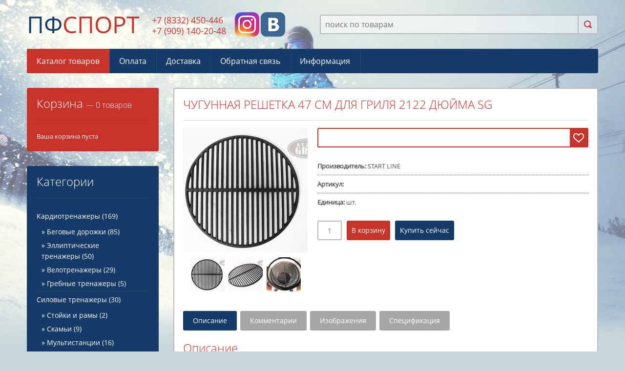

--- FILE ---
content_type: text/html; charset=UTF-8
request_url: http://www.pfsport.ru/shop/738/imgs/chugunnaja-reshetka-47-sm-dlja-grilja-2122-djujma-sg
body_size: 12346
content:
<!DOCTYPE html>
<html>
 <head>
 <meta charset="utf-8">
 <title>Изображения ЧУГУННАЯ РЕШЕТКА 47 СМ ДЛЯ ГРИЛЯ 2122 ДЮЙМА SG - Интернет-магазин - ПФСПОРТ</title>
 <link type="text/css" rel="stylesheet" href="/_st/my.css" />
 <link rel="stylesheet" type="text/css" href="http://maxcdn.bootstrapcdn.com/font-awesome/4.2.0/css/font-awesome.min.css">
 <!--[if lt IE 9]>
 <script>
 var e = ("header,nav,article,aside,section,footer").split(',');
 for (var i = 0; i < e.length; i++) {
 document.createElement(e[i]);
 }
 </script> 
 <![endif]-->
 <meta name="viewport" content="width=device-width, initial-scale=1, maximum-scale=1"/>
 
	<link rel="stylesheet" href="/.s/src/base.min.css" />
	<link rel="stylesheet" href="/.s/src/layer7.min.css" />

	<script src="/.s/src/jquery-1.12.4.min.js"></script>
	
	<script src="/.s/src/uwnd.min.js"></script>
	<script src="//s729.ucoz.net/cgi/uutils.fcg?a=uSD&ca=2&ug=999&isp=1&r=0.0106596892348492"></script>
	<link rel="stylesheet" href="/.s/src/ulightbox/ulightbox.min.css" />
	<link rel="stylesheet" href="/.s/src/socCom.min.css" />
	<link rel="stylesheet" href="/.s/src/social.css" />
	<script src="/.s/src/ulightbox/ulightbox.min.js"></script>
	<script src="/.s/src/shop_utils.js"></script>
	<script src="/.s/src/socCom.min.js"></script>
	<script src="//sys000.ucoz.net/cgi/uutils.fcg?a=soc_comment_get_data&site=epfsport"></script>
	<script>
/* --- UCOZ-JS-DATA --- */
window.uCoz = {"site":{"id":"epfsport","host":"pfsport.ucoz.net","domain":"pfsport.ru"},"mf":"epfsport","sh_goods":{"738":{"imgs":["/_sh/7/738m.jpg","/_sh/7/738m_1.jpg","/_sh/7/738m_2.jpg"],"price":"0.00","old_price":"0.00"}},"language":"ru","ver":1,"layerType":7,"shop_price_separator":"","uLightboxType":1,"shop_price_f":["%01.2f",""],"country":"US","sh_curr":{"2":{"disp":"руб.","name":"Рубли","default":1,"dpos":0,"rate":1,"code":"RUR"}},"sign":{"5458":"Следующий","5255":"Помощник","3125":"Закрыть","7287":"Перейти на страницу с фотографией.","3129":"Доступ запрещён. Истёк период сессии.","3300":"Ошибка","3255":"Сохранить","3238":"Опции","7253":"Начать слайд-шоу","7254":"Изменить размер","210178":"Замечания","10075":"Обязательны для выбора","7251":"Запрошенный контент не может быть загружен. Пожалуйста, попробуйте позже.","7252":"Предыдущий"},"module":"shop","ssid":"127734761251421000062","sh_curr_def":2};
/* --- UCOZ-JS-CODE --- */

		function eRateEntry(select, id, a = 65, mod = 'shop', mark = +select.value, path = '', ajax, soc) {
			if (mod == 'shop') { path = `/${ id }/edit`; ajax = 2; }
			( !!select ? confirm(select.selectedOptions[0].textContent.trim() + '?') : true )
			&& _uPostForm('', { type:'POST', url:'/' + mod + path, data:{ a, id, mark, mod, ajax, ...soc } });
		}

		function updateRateControls(id, newRate) {
			let entryItem = self['entryID' + id] || self['comEnt' + id];
			let rateWrapper = entryItem.querySelector('.u-rate-wrapper');
			if (rateWrapper && newRate) rateWrapper.innerHTML = newRate;
			if (entryItem) entryItem.querySelectorAll('.u-rate-btn').forEach(btn => btn.remove())
		}
 function uSocialLogin(t) {
			var params = {"google":{"width":700,"height":600},"yandex":{"height":515,"width":870},"facebook":{"width":950,"height":520},"vkontakte":{"height":400,"width":790},"ok":{"height":390,"width":710}};
			var ref = escape(location.protocol + '//' + ('www.pfsport.ru' || location.hostname) + location.pathname + ((location.hash ? ( location.search ? location.search + '&' : '?' ) + 'rnd=' + Date.now() + location.hash : ( location.search || '' ))));
			window.open('/'+t+'?ref='+ref,'conwin','width='+params[t].width+',height='+params[t].height+',status=1,resizable=1,left='+parseInt((screen.availWidth/2)-(params[t].width/2))+',top='+parseInt((screen.availHeight/2)-(params[t].height/2)-20)+'screenX='+parseInt((screen.availWidth/2)-(params[t].width/2))+',screenY='+parseInt((screen.availHeight/2)-(params[t].height/2)-20));
			return false;
		}
		function TelegramAuth(user){
			user['a'] = 9; user['m'] = 'telegram';
			_uPostForm('', {type: 'POST', url: '/index/sub', data: user});
		}
checkNumber_header = 'Замечания';
		checkNumber_err = 'Опции<ul>%err_msg%</ul>Обязательны для выбора';
function loginPopupForm(params = {}) { new _uWnd('LF', ' ', -250, -100, { closeonesc:1, resize:1 }, { url:'/index/40' + (params.urlParams ? '?'+params.urlParams : '') }) }
/* --- UCOZ-JS-END --- */
</script>

	<style>.UhideBlock{display:none; }</style>
	<script type="text/javascript">new Image().src = "//counter.yadro.ru/hit;noadsru?r"+escape(document.referrer)+(screen&&";s"+screen.width+"*"+screen.height+"*"+(screen.colorDepth||screen.pixelDepth))+";u"+escape(document.URL)+";"+Date.now();</script><link rel="stylesheet" href="/_st/shop.css" /><script src="/.s/src/shop.js"></script><style>
				@font-face {
					font-family: "FontAwesome";
					font-style: normal;
					font-weight: normal;
					src: url("/.s/src/panel-v2/fonts/fontawesome-webfont.eot?#iefix&v=4.3.0") format("embedded-opentype"), url("/.s/src/panel-v2/fonts/fontawesome-webfont.woff2?v=4.3.0") format("woff2"), url("/.s/src/panel-v2/fonts/fontawesome-webfont.woff?v=4.3.0") format("woff"), url("/.s/src/panel-v2/fonts/fontawesome-webfont.ttf?v=4.3.0") format("truetype"), url("/.s/src/panel-v2/fonts/fontawesome-webfont.svg?v=4.3.0#fontawesomeregular") format("svg");
				}
			</style>
</head>
 <body>
 <script src="/js/ui.js"></script>
 <div id="container">
 
 <header>
 <!--U1AHEADER1Z--><h1 class="logo"><a href="/"><span>ПФ</span>СПОРТ</a></h1> 


<div id="phoneForm">
<h4>+7 (8332) 450-446 <br> +7 (909) 140-20-48</h4> 
</div>
<a href="https://www.instagram.com/pf__sport/"><img vspace="25" src="/img/Instagram_sm.png"></a>
<a href="https://vk.com/s.pfsport"><img vspace="25" src="/img/vk_sm.png"></a>
 <div id="searchForm">
 <form onsubmit="this.sfSbm.disabled=true" method="post" action="http://pfsport.ru/shop/search">
 <input type="text" class="searchKey" name="query" placeholder="поиск по товарам" />
 <input type="submit" class="searchButton" value="" name="sfSbm" />
 </form>
 </div><!--/U1AHEADER1Z--> 
 </header>
 
 <nav>
 <!-- <sblock_menu> -->
 <!-- <bc> --><div id="uMenuDiv1" class="uMenuV" style="position:relative;"><ul class="uMenuRoot">
<li><div class="umn-tl"><div class="umn-tr"><div class="umn-tc"></div></div></div><div class="umn-ml"><div class="umn-mr"><div class="umn-mc"><div class="uMenuItem"><a href="/"><span>Каталог товаров</span></a></div></div></div></div><div class="umn-bl"><div class="umn-br"><div class="umn-bc"><div class="umn-footer"></div></div></div></div></li>
<li><div class="umn-tl"><div class="umn-tr"><div class="umn-tc"></div></div></div><div class="umn-ml"><div class="umn-mr"><div class="umn-mc"><div class="uMenuItem"><a href="/index/0-2"><span>Оплата</span></a></div></div></div></div><div class="umn-bl"><div class="umn-br"><div class="umn-bc"><div class="umn-footer"></div></div></div></div></li>
<li><div class="umn-tl"><div class="umn-tr"><div class="umn-tc"></div></div></div><div class="umn-ml"><div class="umn-mr"><div class="umn-mc"><div class="uMenuItem"><a href="http://www.pfsport.ru/index/dostavka/0-4"><span>Доставка</span></a></div></div></div></div><div class="umn-bl"><div class="umn-br"><div class="umn-bc"><div class="umn-footer"></div></div></div></div></li>
<li><div class="umn-tl"><div class="umn-tr"><div class="umn-tc"></div></div></div><div class="umn-ml"><div class="umn-mr"><div class="umn-mc"><div class="uMenuItem"><a href="/index/0-3"><span>Обратная связь</span></a></div></div></div></div><div class="umn-bl"><div class="umn-br"><div class="umn-bc"><div class="umn-footer"></div></div></div></div></li>
<li><div class="umn-tl"><div class="umn-tr"><div class="umn-tc"></div></div></div><div class="umn-ml"><div class="umn-mr"><div class="umn-mc"><div class="uMenuItem"><a href="/index/informacija/0-5"><span>Информация</span></a></div></div></div></div><div class="umn-bl"><div class="umn-br"><div class="umn-bc"><div class="umn-footer"></div></div></div></div></li></ul></div><script>$(function(){_uBuildMenu('#uMenuDiv1',0,document.location.href+'/','uMenuItemA','uMenuArrow',2500);})</script><!-- </bc> -->
 <!-- </sblock_menu> -->
 </nav>
 
 <div id="middle">
 <aside>
 
 <div id="cart" class="blockC">
 <div id="shop-basket"><div class="blockCTitle">Корзина <span>— 0 товаров</span></div>
Ваша корзина пуста
<style>
 #shop-basket ul { margin:0; padding:0; text-align:left; list-style:none }
 #shop-basket li { margin:0 0 5px 0; padding-left:35px }
 #shop-basket .sb-name { margin-right:18px; }
 #shop-basket .sb-cost { margin-right:18px; color: gray; }
 #shop-basket .sb-func { float:right; cursor:pointer; width:16px; height:16px; margin:0;}
 #shop-basket a.remove { background:url('/.s/img/sh/del.png') no-repeat 3px 0; }
 #shop-basket a.remove:hover { background:url('/.s/img/sh/del.png') no-repeat 3px -16px; }
 #shop-basket .empty { text-align:center; }
 #shop-basket .total {font-weight: bold;}
 #shop-basket .total, #shop-basket .disc { text-align:right; }
 #shop-basket .disc-info { font-style: italic; }
</style>

<script language="Javascript"><!--
 var lock_buttons = 0;
 
 function clearBasket(){
 if(lock_buttons) return false; else lock_buttons = 1;
 var el = $('#shop-basket');
 if(el.length){ var g=document.createElement("div"); $(g).addClass('myWinGrid').attr("id",'shop-basket-fade').css({"left":"0","top":"0","position":"absolute","border":"#CCCCCC 1px solid","width":$(el).width()+'px',"height":$(el).height()+'px',"z-index":5}).hide().bind('mousedown',function(e){e.stopPropagation();e.preventDefault();_uWnd.globalmousedown();}).html('<div class="myWinLoad" style="margin:5px;"></div>'); $(el).append(g); $(g).show(); }
 _uPostForm('',{type:'POST',url:'/shop/basket',data:{'mode':'clear'}});
 return false;
 }
 
 function removeBasket(id){
 if(lock_buttons) return false; else lock_buttons = 1;
 $('#basket-item-'+id+' .sb-func').removeClass('remove').addClass('myWinLoadS').attr('title','');
 _uPostForm('',{type:'POST',url:'/shop/basket',data:{'mode':'del', 'id':id}});
 return false;
 }
 
 function add2Basket(id,pref){
 if(lock_buttons) return false; else lock_buttons = 1;
 var opt = new Array();
 $('#b'+pref+'-'+id+'-basket').attr('disabled','disabled');
 $('#'+pref+'-'+id+'-basket').removeClass('done').removeClass('err').removeClass('add').addClass('wait').attr('title','');
 $('#'+pref+'-'+id+'-options').find('input:checked, select').each(function(){ opt.push(this.id.split('-')[3]+(parseInt(this.value) ? '-'+this.value :''));});
 _uPostForm('',{type:'POST',url:'/shop/basket',data:{'mode':'add', 'id':id, 'pref':pref, 'opt':opt.join(':'), 'cnt':$('#q'+pref+'-'+id+'-basket').attr('value')}});
 return false;
 }
 
 function buyNow(id,pref){
 if(lock_buttons) return false; else lock_buttons = 1;
 var opt = new Array();
 $('#b'+pref+'-'+id+'-buynow').attr('disabled','disabled');
 $('#'+pref+'-'+id+'-buynow').removeClass('done').removeClass('err').removeClass('now').addClass('wait').attr('title','');
 $('#'+pref+'-'+id+'-options').find('input:checked, select').each(function(){ opt.push(this.id.split('-')[3]+(parseInt(this.value) ? '-'+this.value :''));});
 _uPostForm('',{type:'POST',url:'/shop/basket',data:{'mode':'add', 'id':id, 'pref':pref, 'opt':opt.join(':'), 'cnt':$('#q'+pref+'-'+id+'-basket').attr('value'), 'now':1}});
 return false;
 }
 //--></script></div>
 </div>
 
 
 <div id="cats" class="blockC">
 <div class="blockCTitle">Категории</div>
 <div class="cat-blocks with-clear" style="width:100%!important"><div id="blocks-rt-7" class="normal" onclick="shopCatBlocks(this,'epfsportuShopC','normal','active')"><input type="hidden" id="cid-p-7" class="cid-p" value="1">Кардиотренажеры&nbsp;<u class="forumDescr">(169)</u></div><ul id="blocks-ch-7"><li><a id="cat-id-8" href="/shop/kardiotrenazhery/begovye-dorozhki">Беговые дорожки</a>&nbsp;<u>(85)</u></li><li><a id="cat-id-9" href="/shop/kardiotrenazhery/ehllipticheskie-trenazhery">Эллиптические тренажеры</a>&nbsp;<u>(50)</u></li><li><a id="cat-id-10" href="/shop/kardiotrenazhery/velotrenazhery">Велотренажеры</a>&nbsp;<u>(29)</u></li><li><a id="cat-id-11" href="/shop/kardiotrenazhery/grebnye-trenazhery">Гребные тренажеры</a>&nbsp;<u>(5)</u></li></ul><div id="blocks-rt-12" class="normal" onclick="shopCatBlocks(this,'epfsportuShopC','normal','active')"><input type="hidden" id="cid-p-12" class="cid-p" value="1">Силовые тренажеры&nbsp;<u class="forumDescr">(30)</u></div><ul id="blocks-ch-12"><li><a id="cat-id-16" href="/shop/silovye-trenazhery/stojki-i-ramy-1">Стойки и рамы</a>&nbsp;<u>(2)</u></li><li><a id="cat-id-17" href="/shop/silovye-trenazhery/skami">Скамьи</a>&nbsp;<u>(9)</u></li><li><a id="cat-id-15" href="/shop/silovye-trenazhery/stojki-i-ramy">Мультистанции</a>&nbsp;<u>(16)</u></li><li><a id="cat-id-18" href="/shop/silovye-trenazhery/mashiny-smita">Машины смита</a>&nbsp;<u>(3)</u></li></ul><div id="blocks-rt-19" class="normal" onclick="shopCatBlocks(this,'epfsportuShopC','normal','active')"><input type="hidden" id="cid-p-19" class="cid-p" value="1">Свободные веса&nbsp;<u class="forumDescr">(20)</u></div><ul id="blocks-ch-19"><li><a id="cat-id-20" href="/shop/svobodnye-vesa/grify">Грифы</a>&nbsp;<u>(11)</u></li><li><a id="cat-id-21" href="/shop/svobodnye-vesa/diski">Диски</a>&nbsp;<u>(5)</u></li><li><a id="cat-id-46" href="/shop/svobodnye-vesa/ganteli-i-shtangi">Гантели и штанги</a>&nbsp;<u>(4)</u></li></ul><div id="blocks-rt-37" class="normal" onclick="shopCatBlocks(this,'epfsportuShopC','normal','active')"><input type="hidden" id="cid-p-37" class="cid-p" value="1">Реабилитация и лечение&nbsp;<u class="forumDescr">(5)</u></div><ul id="blocks-ch-37"><li><a id="cat-id-38" href="/shop/vibromassazhery/inverstol">Инверсионные столы</a>&nbsp;<u>(5)</u></li><li><a id="cat-id-39" href="/shop/vibromassazhery/massazhnye-stoly">Массажные столы</a></li><li><a id="cat-id-40" href="/shop/vibromassazhery/vibromassazhery">Вибромассажеры</a></li><li><a id="cat-id-41" href="/shop/vibromassazhery/massazhnye-kresla">Массажные кресла</a></li></ul><div id="blocks-rt-25" class="normal" onclick="shopCatBlocks(this,'epfsportuShopC','normal','active')"><input type="hidden" id="cid-p-25" class="cid-p" value="1">Детские спортивные комплексы&nbsp;<u class="forumDescr">(47)</u></div><ul id="blocks-ch-25"><li><a id="cat-id-26" href="/shop/detskie-sportivnye-kompleksy/dsk-iz-dereva">ДСК из дерева</a>&nbsp;<u>(42)</u></li><li><a id="cat-id-27" href="/shop/detskie-sportivnye-kompleksy/dsk-iz-metalla">ДСК из металла</a>&nbsp;<u>(5)</u></li></ul><div id="blocks-rt-28" class="normal" onclick="shopCatBlocks(this,'epfsportuShopC','normal','active')"><input type="hidden" id="cid-p-28" class="cid-p" value="1">Батуты&nbsp;<u class="forumDescr">(67)</u></div><ul id="blocks-ch-28"><li><a id="cat-id-14" href="/shop/batuty-1/batuty">Батуты пружинные</a>&nbsp;<u>(67)</u></li><li><a id="cat-id-29" href="/shop/batuty-1/batuty-naduvnye">Батуты надувные</a></li></ul><div id="blocks-rt-30" class="normal" onclick="shopCatBlocks(this,'epfsportuShopC','normal','active')"><input type="hidden" id="cid-p-30" class="cid-p" value="1">Товары для отдыха и пикника&nbsp;<u class="forumDescr">(73)</u></div><ul id="blocks-ch-30"><li><a id="cat-id-42" href="/shop/tovary-dlja-otdykha-i-piknika/gazovye-grili">Газовые грили</a>&nbsp;<u>(5)</u></li><li><a id="cat-id-31" href="/shop/tovary-dlja-otdykha-i-piknika/keramicheskie-grili">Керамические грили</a>&nbsp;<u>(36)</u></li><li><a id="cat-id-43" href="/shop/tovary-dlja-otdykha-i-piknika/ugolnye-grili">Угольные грили</a>&nbsp;<u>(9)</u></li><li><a id="cat-id-44" href="/shop/tovary-dlja-otdykha-i-piknika/smokery-i-ochagi">Смокеры и очаги</a></li><li><a id="cat-id-45" href="/shop/tovary-dlja-otdykha-i-piknika/aksessuary-dlja-grilej">Аксессуары для грилей</a>&nbsp;<u>(23)</u></li></ul><div id="blocks-rt-32" class="normal" onclick="shopCatBlocks(this,'epfsportuShopC','normal','active')"><input type="hidden" id="cid-p-32" class="cid-p" value="1">Игровое оборудование&nbsp;<u class="forumDescr">(35)</u></div><ul id="blocks-ch-32"><li><a id="cat-id-22" href="/shop/igrovoe-oborudovanie/nastolnyj-tennis">Настольный теннис</a>&nbsp;<u>(25)</u></li><li><a id="cat-id-33" href="/shop/igrovoe-oborudovanie/biljardnye-stoly">Бильярдные столы</a></li><li><a id="cat-id-34" href="/shop/igrovoe-oborudovanie/minifutbol">Минифутбол</a>&nbsp;<u>(4)</u></li><li><a id="cat-id-35" href="/shop/igrovoe-oborudovanie/aehrokhokkej">Аэрохоккей</a></li><li><a id="cat-id-36" href="/shop/igrovoe-oborudovanie/basketbolnye-stojki">Баскетбольные стойки</a>&nbsp;<u>(6)</u></li></ul></div>
 </div>
 
 <!--U1CLEFTER1Z--><!-- <block2> -->

<!-- </block2> -->

<!-- <block4> -->

<div class="block">
 <div class="title2"><!-- <bt> --><!--<s5158>-->Вход на сайт<!--</s>--><!-- </bt> --></div>
 <div class="blockContent">
 <!-- <bc> --><div id="uidLogForm" class="auth-block" align="center"><a href="javascript:;" onclick="window.open('https://login.uid.me/?site=epfsport&ref='+escape(location.protocol + '//' + ('www.pfsport.ru' || location.hostname) + location.pathname + ((location.hash ? ( location.search ? location.search + '&' : '?' ) + 'rnd=' + Date.now() + location.hash : ( location.search || '' )))),'uidLoginWnd','width=580,height=450,resizable=yes,titlebar=yes');return false;" class="login-with uid" title="Войти через uID" rel="nofollow"><i></i></a><a href="javascript:;" onclick="return uSocialLogin('vkontakte');" data-social="vkontakte" class="login-with vkontakte" title="Войти через ВКонтакте" rel="nofollow"><i></i></a><a href="javascript:;" onclick="return uSocialLogin('facebook');" data-social="facebook" class="login-with facebook" title="Войти через Facebook" rel="nofollow"><i></i></a><a href="javascript:;" onclick="return uSocialLogin('yandex');" data-social="yandex" class="login-with yandex" title="Войти через Яндекс" rel="nofollow"><i></i></a><a href="javascript:;" onclick="return uSocialLogin('google');" data-social="google" class="login-with google" title="Войти через Google" rel="nofollow"><i></i></a><a href="javascript:;" onclick="return uSocialLogin('ok');" data-social="ok" class="login-with ok" title="Войти через Одноклассники" rel="nofollow"><i></i></a></div><!-- </bc> -->
 </div>
 </div>

<!-- </block4> --><!--/U1CLEFTER1Z-->
 </aside>
 <!-- <middle> -->
 <div id="content">
 
 <div class="cnt">
 
 <!-- <body> -->
 
 
 <h2 class="title2 good-name">ЧУГУННАЯ РЕШЕТКА 47 СМ ДЛЯ ГРИЛЯ 2122 ДЮЙМА SG </h2>
 <div class="good">
 <div class="goodImg">
 <script>
//['original_img_url','org_width','org_height','resized_img_url','res_width','res_height','img_alt','img_title']
var allEntImgs738=[["/_sh/7/738.jpg",0,0,"/_sh/7/738m.jpg",255,255,null,null,null,null,null],["/_sh/7/738_1.jpg",0,0,"/_sh/7/738m_1.jpg",255,255,"/_sh/7/738b_1.jpg",480,480,null,null],["/_sh/7/738_2.jpg",0,0,"/_sh/7/738m_2.jpg",255,255,"/_sh/7/738b_2.jpg",480,480,null,null]]</script>
 <script type="text/javascript">
 function _bldCont(indx){
 var bck=indx-1;var nxt=indx+1;
 if (bck<0){bck = allEntImgs738.length-1;}
 if (nxt>=allEntImgs738.length){nxt=0;}
 var imgs='';
 if (allEntImgs738.length>1){
 for (var i=0;i<allEntImgs738.length;i++){var img=i+1;
 if(allEntImgs738[i][0].length<1){continue;}
 if (i==indx){imgs += '<b class="pgSwchA">'+img+'</b> ';}
 else {imgs += '<a class="pgSwch" href="javascript://" rel="nofollow" onclick="_bldCont('+i+');return false;">'+img+'</a> ';}
 }
 imgs = '<div align="center" style="padding:8px 0 5px 0;white-space:nowrap;overflow:auto;overflow-x:auto;overflow-y:hidden;"><a class="pgSwch" href="javascript://" rel="nofollow" onclick="_bldCont('+bck+');return false;">&laquo; Back</a> '+imgs+'<a class="pgSwch" href="javascript://" rel="nofollow" onclick="_bldCont('+nxt+');return false;">Next &raquo;</a> </div> ';}
 var hght = parseInt(allEntImgs738[indx][2]); if ($.browser.msie) { hght += 28; };
 _picsCont = '<div id="_prCont" style="position:relative;"><img alt="" border="0" src="' + allEntImgs738[indx][0] + '"/>'+imgs+'</div>';
 new _uWnd('wnd_prv', "Изображения товара", 10, 10, { waitimages:300000, autosizewidth:1, hideonresize:1, autosize:1, fadetype:1, closeonesc:1, align:'center', min:0, max:0, resize:1 }, _picsCont);
 }
 </script> 
 <img alt="" src="/_sh/7/738m.jpg" class="gphoto big" onclick="_bldCont1(738, this.getAttribute('idx'));" id="ipreview" idx="0" title="Кликните для увеличения изображения">
 
 
 <img alt="" src="/_sh/7/738s.jpg" class="gphoto small" onclick="var el=getElementById('ipreview'); el.src='/_sh/7/738m.jpg'; el.setAttribute('idx',0);">
 <img alt="" src="/_sh/7/738s_1.jpg" class="gphoto" onclick="var el=getElementById('ipreview'); el.src='/_sh/7/738m_1.jpg'; el.setAttribute('idx',1);">
 
 <img alt="" src="/_sh/7/738s_2.jpg" class="gphoto small" onclick="var el=getElementById('ipreview'); el.src='/_sh/7/738m_2.jpg'; el.setAttribute('idx',2);">
 
 </div>
 <div class="goodOpt">
 <div class="itemPrice">
  
 <div id="id-738-wish" class="wish wadd" onclick="wishlist(this);" title="Добавить в список желаний"></div>
 </div>
 <ul class="shop-options" id="id-738-options">
 <li><span class="opt"><!--<s4379>-->Производитель<!--</s>-->:</span> <span class="val">START LINE</span></li>
 <li><span class="opt"><!--<s4749>-->Артикул<!--</s>-->:</span> <span class="val"> </span></li>
 
 
 <li><span class="opt"><!--<s4750>-->Единица<!--</s>-->:</span> <span class="val">шт.</span></li>
 
 
 
 
 </ul>
 <div class="goodButtons">
 <input type="text" id="qid-738-basket" value="1" size="3" onfocus="this.select()" oninput="return checkNumber(this, event, '1');"><input type="button" id="bid-738-basket" onclick="add2Basket('738','id');" value="В корзину">
 <input type="button" class="buyNow" onclick="buyNow('738','');" value="Купить сейчас"/>
 </div>
 </div>
 
 <div id="tabs">
 <div id="tabsHead">
 <a id="tabDescrA" href="javascript://">Описание</a>
 <a id="tabCommA" href="javascript://" class="bigBtnHov">Комментарии</a>
 <a id="tabImgA" href="javascript://" class="bigBtnHov">Изображения</a>
 <a id="tabSpecA" href="javascript://" class="bigBtnHov">Спецификация</a>
 </div>
 <div id="tabDescrC" class="tabsCnt">
 <h3>Описание</h3>
 <p><span style="font-size:11pt"><span style="line-height:20.25pt"><span style="font-family:Calibri,sans-serif"><span style="font-size:13.5pt"><span style="font-family:&quot;Arial&quot;,sans-serif"><span style="color:#4d4d4d"><span style="letter-spacing:-.15pt">Материал Чугун</span></span></span></span></span></span></span></p>

<p><span style="font-size:11pt"><span style="line-height:20.25pt"><span style="font-family:Calibri,sans-serif"><span style="font-size:13.5pt"><span style="font-family:&quot;Arial&quot;,sans-serif"><span style="color:#4d4d4d"><span style="letter-spacing:-.15pt">Диаметр 470 мм</span></span></span></span></span></span></span></p>

<p><span style="font-size:11pt"><span style="line-height:20.25pt"><span style="font-family:Calibri,sans-serif"><span style="font-size:13.5pt"><span style="font-family:&quot;Arial&quot;,sans-serif"><span style="color:#4d4d4d"><span style="letter-spacing:-.15pt">Вес нетто / брутто 4,9/ 5,1 кг</span></span></span></span></span></span></span></p>

<p><span style="font-size:11pt"><span style="line-height:20.25pt"><span style="font-family:Calibri,sans-serif"><span style="font-size:13.5pt"><span style="font-family:&quot;Arial&quot;,sans-serif"><span style="color:#4d4d4d"><span style="letter-spacing:-.15pt">ОПИСАНИЕ</span></span></span></span></span></span></span></p>

<p><span style="font-size:11pt"><span style="line-height:20.25pt"><span style="font-family:Calibri,sans-serif"><span style="font-size:13.5pt"><span style="font-family:&quot;Arial&quot;,sans-serif"><span style="color:#4d4d4d"><span style="letter-spacing:-.15pt">Используется для приготовления на гриле овощей, рыбы, мяса. Многофункциональная и практичная решетка подходит для керамических грилей размером 21 или 22 дюйма.<br />
Данная решетка подходит для керамических грилей Start Grill SG22, SKL22 (c окошком) и SKL22H.</span></span></span></span></span></span></span></p>

<p>&nbsp;</p>
 </div>
 <div id="tabCommC" class="tabsCnt">
 <h3>Комментарии</h3>
 
 
 
 <script>
				function spages(p, link) {
					document.location.href = '/shop/738/comm/chugunnaja-reshetka-47-sm-dlja-grilja-2122-djujma-sg'+(parseInt(p)>1 ? ';'+p : '');
				}
			</script>
			<div id="comments"></div>
			<div id="newEntryT"></div>
			<div id="allEntries"></div>
			<div id="newEntryB"></div>
			<script>
				(function() {
					'use strict';
					var commentID = ( /comEnt(\d+)/.exec(location.hash) || {} )[1];
					if (!commentID) {
						return window.console && console.info && console.info('comments, goto page', 'no comment id');
					}
					var selector = '#comEnt' + commentID;
					var target = $(selector);
					if (target.length) {
						$('html, body').animate({
							scrollTop: ( target.eq(0).offset() || { top: 0 } ).top
						}, 'fast');
						return window.console && console.info && console.info('comments, goto page', 'found element', selector);
					}
					$.get('/index/802', {
						id: commentID
					}).then(function(response) {
						if (!response.page) {
							return window.console && console.warn && console.warn('comments, goto page', 'no page within response', response);
						}
						spages(response.page);
						setTimeout(function() {
							target = $(selector);
							if (!target.length) {
								return window.console && console.warn && console.warn('comments, goto page', 'comment element not found', selector);
							}
							$('html, body').animate({
								scrollTop: ( target.eq(0).offset() || { top: 0 } ).top
							}, 'fast');
							return window.console && console.info && console.info('comments, goto page', 'scrolling to', selector);
						}, 500);
					}, function(response) {
						return window.console && console.error && console.error('comments, goto page', response.responseJSON);
					});
				})();
			</script>
		
 
 
 <div class="comm_add">
 <div class="comm_add_title">Добавить комментарий</div>
 
 <form name="socail_details" id="socail_details" onsubmit="return false;">
						   <input type="hidden" name="social" value="">
						   <input type="hidden" name="data" value="">
						   <input type="hidden" name="id" value="738">
						   <input type="hidden" name="ssid" value="127734761251421000062">
					   </form><div id="postFormContent" class="">
		<form method="post" name="addform" id="acform" action="/index/" onsubmit="return addcom(this)" class="shop-com-add" data-submitter="addcom"><script>
		function _dS(a){var b=a.split(''),c=b.pop();return b.map(function(d){var e=d.charCodeAt(0)-c;return String.fromCharCode(32>e?127-(32-e):e)}).join('')}
		var _y8M = _dS('@mrtyx$x}tiA&lmhhir&$reqiA&wsw&$zepyiA&544<::<44=&$3B4');
		function addcom( form, data = {} ) {
			if (document.getElementById('addcBut')) {
				document.getElementById('addcBut').disabled = true;
			} else {
				try { document.addform.submit.disabled = true; } catch(e) {}
			}

			if (document.getElementById('eMessage')) {
				document.getElementById('eMessage').innerHTML = '<span style="color:#999"><img src="/.s/img/ma/m/i2.gif" border="0" align="absmiddle" width="13" height="13"> Идёт передача данных...</span>';
			}

			_uPostForm(form, { type:'POST', url:'/index/', data })
			return false
		}
document.write(_y8M);</script>
				<div class="mc-widget">
					<script>
						var socRedirect = location.protocol + '//' + ('www.pfsport.ru' || location.hostname) + location.pathname + location.search + (location.hash && location.hash != '#' ? '#reloadPage,' + location.hash.substr(1) : '#reloadPage,gotoAddCommentForm' );
						socRedirect = encodeURIComponent(socRedirect);

						try{var providers = {};} catch (e) {}

						function socialRepost(entry_link, message) {
							console.log('Check witch Social network is connected.');

							var soc_type = jQuery("form#acform input[name='soc_type']").val();
							switch (parseInt(soc_type)) {
							case 101:
								console.log('101');
								var newWin = window.open('https://vk.com/share.php?url='+entry_link+'&description='+message+'&noparse=1','window','width=640,height=500,scrollbars=yes,status=yes');
							  break;
							case 102:
								console.log('102');
								var newWin = window.open('https://www.facebook.com/sharer/sharer.php?u='+entry_link+'&description='+encodeURIComponent(message),'window','width=640,height=500,scrollbars=yes,status=yes');
							  break;
							case 103:
								console.log('103');

							  break;
							case 104:
								console.log('104');

							  break;
							case 105:
								console.log('105');

							  break;
							case 106:
								console.log('106');

							  break;
							case 107:
								console.log('107');
								var newWin = window.open('https://twitter.com/intent/tweet?source=webclient&url='+entry_link+'&text='+encodeURIComponent(message)+'&callback=?','window','width=640,height=500,scrollbars=yes,status=yes');
							  break;
							case 108:
								console.log('108');

							  break;
							case 109:
								console.log('109');
								var newWin = window.open('https://plusone.google.com/_/+1/confirm?hl=en&url='+entry_link,'window','width=600,height=610,scrollbars=yes,status=yes');
							  break;
							}
						}

						function updateSocialDetails(type) {
							console.log('updateSocialDetails');
							jQuery.getScript('//sys000.ucoz.net/cgi/uutils.fcg?a=soc_comment_get_data&site=epfsport&type='+type, function() {
								jQuery("form#socail_details input[name='social']").val(type);
								jQuery("form#socail_details input[name=data]").val(data[type]);
								jQuery("form#acform input[name=data]").val(data[type]);
								_uPostForm('socail_details',{type:'POST',url:'/index/778', data:{'m':'9', 'vi_commID': '', 'catPath': ''}});
							});
						}

						function logoutSocial() {
							console.log('delete cookie');
							delete_msg_cookie();
							jQuery.getScript('//sys000.ucoz.net/cgi/uutils.fcg?a=soc_comment_clear_data&site=epfsport', function(){window.location.reload();});
						}

						function utf8_to_b64( str) {
							return window.btoa(encodeURIComponent( escape( str )));
						}

						function b64_to_utf8( str) {
							return unescape(decodeURIComponent(window.atob( str )));
						}

						function getCookie(c_name) {
							var c_value = " " + document.cookie;
							var c_start = c_value.indexOf(" " + c_name + "=");
							if (c_start == -1) {
								c_value = null;
							} else {
								c_start = c_value.indexOf("=", c_start) + 1;
								var c_end = c_value.indexOf(";", c_start);
								if (c_end == -1) {
									c_end = c_value.length;
								}
								c_value = unescape(c_value.substring(c_start,c_end));
							}
							return c_value;
						}

						var delete_msg_cookie = function() {
							console.log('delete_msg_cookie');
							document.cookie = 'msg=;expires=Thu, 01 Jan 1970 00:00:01 GMT;';
						};

						function preSaveMessage() {
							var msg = jQuery("form#acform textarea").val();
							if (msg.length > 0) {
								document.cookie = "msg="+utf8_to_b64(msg)+";"; //path="+window.location.href+";
							}
						}

						function googleAuthHandler(social) {
							if (!social) return
							if (!social.enabled || !social.handler) return

							social.window = window.open(social.url, '_blank', 'width=600,height=610');
							social.intervalId = setInterval(function(social) {
								if (social.window.closed) {
									clearInterval(social.intervalId)
									self.location.reload()
								}
							}, 1000, social)
						}

						

						(function(jq) {
							jq(document).ready(function() {
								
																
								jQuery(".uf-tooltip a.uf-tt-exit").attr('href','/index/10');
								console.log('ready - update details');
								console.log('scurrent', window.scurrent);
								if (typeof(window.scurrent) != 'undefined' && scurrent > 0 && data[scurrent]) {
									jQuery("#postFormContent").html('<div style="width:100%;text-align:center;padding-top:50px;"><img alt="" src="/.s/img/ma/m/i3.gif" border="0" width="220" height="19" /></div>');

									jQuery("form#socail_details input[name=social]").val(scurrent);
									jQuery("form#socail_details input[name=data]").val(data[scurrent]);
									updateSocialDetails(scurrent);
								}
								jQuery('a#js-ucf-start').on('click', function(event) {
									event.preventDefault();
									if (scurrent == 0) {
										window.open("//sys000.ucoz.net/cgi/uutils.fcg?a=soc_comment_auth",'SocialLoginWnd','width=500,height=350,resizable=yes,titlebar=yes');
									}
								});

								jQuery('#acform a.login-with').on('click', function(event) {
									event.preventDefault();
									let social = providers[ this.dataset.social ];

									if (typeof(social) != 'undefined' && social.enabled == 1) {
										if (social.handler) {
											social.handler(social);
										} else {
											// unetLoginWnd
											let newWin = window.open(social.url, "_blank", 'width=600,height=610,scrollbars=yes,status=yes');
										}
									}
								});
							});
						})(jQuery);
					</script>
				</div>

<div class="uForm uComForm">
	
	<div class="uauth-small-links uauth-links-set1"><span class="auth-links-label">Войдите:</span> <div class="auth-social-list inline-social-list"><a href="javascript:;" onclick="window.open('https://login.uid.me/?site=epfsport&ref='+escape(location.protocol + '//' + ('www.pfsport.ru' || location.hostname) + location.pathname + ((location.hash ? ( location.search ? location.search + '&' : '?' ) + 'rnd=' + Date.now() + location.hash : ( location.search || '' )))),'uidLoginWnd','width=580,height=450,resizable=yes,titlebar=yes');return false;" class="login-with uid" title="Войти через uID" rel="nofollow"><i></i></a><a href="javascript:;" onclick="return uSocialLogin('vkontakte');" data-social="vkontakte" class="login-with vkontakte" title="Войти через ВКонтакте" rel="nofollow"><i></i></a><a href="javascript:;" onclick="return uSocialLogin('facebook');" data-social="facebook" class="login-with facebook" title="Войти через Facebook" rel="nofollow"><i></i></a><a href="javascript:;" onclick="return uSocialLogin('yandex');" data-social="yandex" class="login-with yandex" title="Войти через Яндекс" rel="nofollow"><i></i></a><a href="javascript:;" onclick="return uSocialLogin('google');" data-social="google" class="login-with google" title="Войти через Google" rel="nofollow"><i></i></a><a href="javascript:;" onclick="return uSocialLogin('ok');" data-social="ok" class="login-with ok" title="Войти через Одноклассники" rel="nofollow"><i></i></a></div></div>
	<div class="uComForm-inner">
		<span class="ucf-avatar"><img src="/.s/img/icon/social/noavatar.png" alt="avatar" /></span>
		<div class="ucf-content ucf-start-content">
			<ul class="uf-form ucf-form">
				<li><textarea class="uf-txt-input commFl js-start-txt" placeholder="Оставьте ваш комментарий..."></textarea>
				<li><button class="uf-btn" onclick="preSaveMessage(); window.open('/index/800?ref='+window.location.href, 'SocialLoginWnd', 'width=500,height=410,resizable=yes,titlebar=yes');">Отправить</button>
			</ul>
		</div>
	</div>
	
</div><input type="hidden" name="ssid" value="127734761251421000062" />
				<input type="hidden" name="a"  value="36" />
				<input type="hidden" name="m"  value="9" />
				<input type="hidden" name="id" value="738" />
				
				<input type="hidden" name="soc_type" id="csoc_type" />
				<input type="hidden" name="data" id="cdata" />
			</form>
		</div>
  
 </div>
  
 </div>
 <div id="tabImgC" class="tabsCnt">
 <h3>Изображения</h3>
 <div class="shop-imgs with-clear">
 <img alt="" src="/_sh/7/738m.jpg" class="gphoto" onclick="_bldCont1(738, this.getAttribute('idx'));" idx="0" title="Кликните для увеличения изображения">
 <img alt="" src="/_sh/7/738m_1.jpg" class="gphoto" onclick="_bldCont1(738, this.getAttribute('idx'));" idx="1" title="Кликните для увеличения изображения">
 <img alt="" src="/_sh/7/738m_2.jpg" class="gphoto" onclick="_bldCont1(738, this.getAttribute('idx'));" idx="2" title="Кликните для увеличения изображения">
 
 
 
 
 
 
 
 </div>
 </div>
 <div id="tabSpecC" class="tabsCnt">
 <h3>Описание</h3>
 <!--<s4782>-->Спецификация товара отсутствует<!--</s>-->
 </div>
 </div>
 </div>

 <h4>С этим товаром покупают</h4>
 
 
 <!-- </body> -->
 
 </div>
 
 </div>

 <!-- </middle> -->
 </div>
 <!--U1BFOOTER1Z--><footer>
 <div class="footerBlocks">


 <div class="fBlock bigFblock">
 <div class="blockCTitle">Контактная информация</div>
Наша компания занимается продажей спортивных товаров для домашнего и профессионального использования. В наш ассортимент входят следующие группы товаров:
Беговые дорожки, Эллиптические тренажеры, Велотренажеры, Силовое оборудование, Детские спортивные комплексы, Сопутствующие спортивные товары.
Мы оказываем услуги по доставке и сборке спортивного оборудования, осуществляем техобслуживание установленного оборудование в гарантийный и посгарантийный периоды.
Обратившись в нашу компанию, вы получите профессиональную консультацию по выбору тренажера для дома или коммерческого использования.
Желаем вам здоровья !!!!
<br><br>
 <!--Адрес: 610 047 г. Киров ул. Крупской дом № 5 подъезд № 3 офис № 4 (ПФ Спорт) <br /> ПН-ПТ с 8-30 до 16-30 СБ-ВС - выходной -->
 </div> 
 </div>
 </footer>
 <div id="copy">

 <!-- VNS TOP100 Counter -->
<script language="javascript" src="http://top100.vkirove.ru/loadcnt.php?id=134182&amp;cntPNG=20"></script>
<noscript>
<a href="http://www.net.kirov.ru/catalog/rating?134182" target="_blank">
<img src="http://top100.vkirove.ru/cnt.php?id=134182&amp;cntPNG=20" alt="Вятка-на-Сети: Каталог ресурсов" title="Вятка-на-Сети: Каталог ресурсов" width="88" height="31" border="0"/>
</a>
</noscript>
<!-- VNS TOP100 Counter -->
 </div>
<!-- Yandex.Metrika counter -->
<script type="text/javascript">
 (function (d, w, c) {
 (w[c] = w[c] || []).push(function() {
 try {
 w.yaCounter42550354 = new Ya.Metrika({
 id:42550354,
 clickmap:true,
 trackLinks:true,
 accurateTrackBounce:true
 });
 } catch(e) { }
 });

 var n = d.getElementsByTagName("script")[0],
 s = d.createElement("script"),
 f = function () { n.parentNode.insertBefore(s, n); };
 s.type = "text/javascript";
 s.async = true;
 s.src = "https://mc.yandex.ru/metrika/watch.js";

 if (w.opera == "[object Opera]") {
 d.addEventListener("DOMContentLoaded", f, false);
 } else { f(); }
 })(document, window, "yandex_metrika_callbacks");
</script>
<noscript><div><img src="https://mc.yandex.ru/watch/42550354" style="position:absolute; left:-9999px;" alt="" /></div></noscript>
<!-- /Yandex.Metrika counter --><!--/U1BFOOTER1Z-->
 </div>
 
 </body>
</html>

<!-- Yandex.Metrika counter -->
<script type="text/javascript">
    (function (d, w, c) {
        (w[c] = w[c] || []).push(function() {
            try {
                w.yaCounter42550354 = new Ya.Metrika({id:42550354,webvisor:true
,clickmap:true});

            } catch(e) { }
        });

        var n = d.getElementsByTagName("script")[0],
                s = d.createElement("script"),
                f = function () { n.parentNode.insertBefore(s, n); };
        s.type = "text/javascript";
        s.async = true;
        s.src = (d.location.protocol == "https:" ? "https:" : "http:") + "//mc.yandex.ru/metrika/watch.js";

        if (w.opera == "[object Opera]") {
            d.addEventListener("DOMContentLoaded", f, false);
        } else { f(); }
    })(document, window, "yandex_metrika_callbacks");
</script>
<noscript><div><img src="//mc.yandex.ru/watch/42550354" style="position:absolute; left:-9999px;" alt="" /></div></noscript>
<!-- /Yandex.Metrika counter -->



<!-- 0.09531 (s729) -->

--- FILE ---
content_type: text/css
request_url: http://www.pfsport.ru/_st/my.css
body_size: 4932
content:
@charset "utf-8";

@font-face {
 font-family: 'OpenSansLight';
 src: url('/fonts/OpenSansLight.eot');
 src: url('/fonts/OpenSansLight.eot?#iefix') format('embedded-opentype'),
 url('/fonts/OpenSansLight.woff') format('woff'),
 url('/fonts/OpenSansLight.ttf') format('truetype'),
 url('/fonts/OpenSansLight.svg#OpenSansLight') format('svg');
 font-weight: normal;
 font-style: normal;
}
@font-face {
 font-family: 'OpenSansRegular';
 src: url('/fonts/OpenSansRegular.eot');
 src: url('/fonts/OpenSansRegular.eot?#iefix') format('embedded-opentype'),
 url('/fonts/OpenSansRegular.woff') format('woff'),
 url('/fonts/OpenSansRegular.ttf') format('truetype'),
 url('/fonts/OpenSansRegular.svg#OpenSansRegular') format('svg');
 font-weight: normal;
 font-style: normal;
}
header, nav, article, aside, section, footer {
 display: block;
}
html, body {
 margin: 0;
 padding: 0;
}
textarea, input {
 outline: none;
 resize: none;
}
img, a img {
 border: none;
 outline: none;
}
a, a:link, a:visited, a:active {
 color: #c7322a;
 text-decoration: none;
}
a:hover {
 text-decoration: none;
}
body {
 font: 13px/22px 'OpenSansRegular';
 background: #c7d6da url(/img/background.jpg) top center no-repeat;
 background-size: contain;
 color: #515151;
}
h1, h2, h3, h4, h5, h6 {
 padding: 0;
 margin: 5px 0 10px 0;
 font-weight: normal;
 font-family: 'OpenSansLight' !important;
 color: #c7322a;
}
h4, h5, h6 {
 text-transform: uppercase;
 font-family: 'OpenSansRegular' !important;
}
h1 {
 font-size: 32px;
}
h2 {
 font-size: 26px;
}
h3 {
 font-size: 24px;
}
h4 {
 font-size: 18px;
}
h5 {
 font-size: 16px;
}
h6 {
 font-size: 13px;
}
aside ul, aside ol, aside li, footer ol, footer li, footer ul, nav ul, nav li {
 margin: 0;
 padding: 0;
 list-style-type: none;
}
hr {
 height: 1px;
 border: none;
 
}
select {
 padding: 10px;
 border-radius: 3px;
 cursor: pointer;
 font-family: 'OpenSansRegular';
 border-color: #bababa;
 background: #163b68;
 color: #fff;
 border: none;
}
textarea {
 overflow: auto;
}
#container textarea, #container input[type="text"], #container input[type="password"] {
 max-width: 99% !important;
 font-family: 'OpenSansRegular';
 font-size: 14px;
 line-height: 20px;
 box-shadow: inset 0 0 0 2px #bababa;
 border: none;
 border-radius: 3px;
 color: #7a7a7a;
 transition: box-shadow .3s ease, color .3s ease;
}
#container input[type="text"], #container input[type="password"] {
 height: 40px;
}
#container textarea {
 padding-top: 13px;
 padding-bottom: 13px;
}
#container textarea:focus, #container input[type="text"]:focus, #container input[type="password"]:focus {
 box-shadow: inset 0 0 0 2px #c7322a;
 color: #c7322a;
}
#container input[type="button"], #container input[type="submit"], #container input[type="reset"] {
 font-family: 'OpenSansRegular';
 font-size: 14px;
 cursor: pointer;
 border: none;
 border-radius: 3px;
 color: #fff;
 transition: all .3s ease;
 background: #c7322a;
 padding-top: 5px;
 padding-bottom: 5px;
 line-height: 20px;
 height: 40px;
 margin-bottom: 5px;
}
#container input[type="button"]:hover, #container input[type="submit"]:hover, #container input[type="reset"]:hover {
 opacity: 0.8;
}
#container input[type="button"]:active, #container input[type="submit"]:active, #container input[type="reset"]:active {
 opacity: 1;
}
#container {
 width: 1170px;
 margin: 0 auto;
 padding-bottom: 30px;
}
#container > header {
 height: 100px;
}
#container > header > h1 {
 float: left;
 line-height: 100px;
 margin: 0;
 font-size: 48px;
 font-family: 'OpenSansRegular' !important;
}
#container > header > h1 a span {
 color: #163b68;
}
#searchForm {
 float: right;
 margin-top: 30px;
 width: 570px;
 height: 40px;
 position: relative;
}
#phoneForm {
 float: left;
 margin-top: 25px;
 margin-left: 25px;
 width: 170px;
 height: 40px;
 position: relative;
}
.searchKey {
 width: 91%;
 padding: 0 7% 0 2%;
 font-size: 16px !important;
 background: rgba(255,255,255,0.5);
}
#container input.searchButton {
 width: 40px;
 height: 36px;
 background: url(/img/searchButton.png) center no-repeat;
 border-left: 2px solid #bababa;
 margin: 0;
 padding: 0;
 position: absolute;
 top: 2px;
 right: 2px;
 z-index: 2;
 transition: all .3s ease;
 border-radius: 0;
}
nav {
 height: 50px;
 background: #163b68;
 border-radius: 3px;
 position: relative;
 z-index: 99;
 font-size: 16px;
 margin-bottom: 30px;
}
nav ul li {
 float: left;
 border-right: 1px solid #14355d;
 box-shadow: 1px 0 0 0 #264973;
 height: 50px;
 position: relative;
}
nav ul li a {
 color: #fff !important;
 display: block;
 padding: 0 20px;
 margin-right: -1px;
 line-height: 50px;
 transition: background .3s ease;
}
nav ul li a:hover, nav ul li.active > a {
 background: #c7322a;
}
nav > ul > li:first-child > a {
 border-radius: 3px 0 0 3px;
 background: #c7322a;
}
nav ul li ul {
 display: none;
 position: absolute;
 left: 0;
 top: 50px;
 width: 240px;
 padding-top: 15px;
 background: url(/img/submenu.png) left top no-repeat;
}
nav ul li ul li {
 float: none;
 padding: 5px;
 background: #163b68;
 height: 40px;
 margin: 0;
 border: none;
 box-shadow: none;
}
nav ul li ul > li:first-child {
 border-radius: 3px 3px 0 0;
}
nav ul li ul > li:last-child {
 border-radius: 0 0 3px 3px;
}
nav ul li ul li a {
 margin: 0;
 line-height: 40px;
 border-radius: 3px;
 font-size: 14px;
}
nav ul li ul li ul {
 left: 240px;
 top: 0;
 padding-top: 0;
 background: url(/img/submenu2.png) left top no-repeat;
 padding-left: 15px;
}
#sliderCnt {
 margin-bottom: 30px;
}
#sliderCnt, #slider {
 height: 400px;
 border-radius: 3px;
 overflow: hidden;
 position: relative;
}
#slider ul, #slider li {
 margin: 0;
 padding: 0;
 list-style-type: none;
}
#slider li {
 width: 1170px;
 height: 400px;
 overflow: hidden;
 border-radius: 3px;
 float: left;
 position: relative;
}
#slider li img {
 float: left;
 width: 1170px;
 height: 400px;
 border-radius: 3px 0 0 3px;
}
.sliderText {
 position: absolute;
 top: 0;
 right: 0;
 z-index: 2;
 width: 270px;
 height: 360px;
 border-radius: 0 3px 3px 0;
 /*background: #163b68;*/
 padding-top: 40px;
 text-align: center;
 color: #fff;
 font-family: 'OpenSansLight';
 font-size: 30px;
 line-height: 60px;
}
.sliderText span {
 font-size: 48px;
}
a.sliderMore {
 font-family: 'OpenSansRegular';
 font-size: 16px;
 display: inline-block;
 color: #fff;
 background: #c7322a;
 padding: 0 20px;
 line-height: 50px;
 border-radius: 3px;
 margin-top: 130px;
 transition: all .3s ease;
}
a.sliderMore:hover {
 opacity: 0.8;
}
a.sliderMore:active {
 opacity: 1;
}
#controls, #controls li {
 margin: 0;
 padding: 0;
 list-style-type: none;
}
#controls {
 width: 270px;
 text-align: center;
 height: 16px;
 position: absolute;
 z-index: 20;
 bottom: 30px;
 right: 0;
}
#controls li {
 display: inline-block;
 width: 16px;
 height: 16px;
 margin: 0 5px;
}
#controls li a {
 display: block;
 width: 16px;
 height: 16px;
 text-indent: -9999px;
 background: #fff;
 border-radius: 20px;
}
#controls li a:hover, #controls li.current a {
 background: #c7322a;
}
#middle {
 overflow: hidden;
 margin-bottom: 30px;
}
#content {
 width: 870px;
 float: right;
}
.cnt {
 border: 2px solid #bababa;
 border-radius: 3px;
 background: #fff;
 padding: 20px 18px;
}
.title2, .eTitle {
 color: #515151;
 font-size: 24px;
 margin: 0 0 20px;
 padding-bottom: 20px;
 line-height: 24px;
 border-bottom: 1px solid #dcdcdc;
 position: relative;
}
.eDetails, .eDetails1, .eDetails2 {
 padding: 5px !important;
 border: 1px solid #dcdcdc;
 margin: 5px 0 !important;
 border-radius: 3px;
 opacity: 0.7;
}
.eDetails div, .eDetails1 div, .eDetails2 div {
 margin-top: 4px !important;
}
.eMessage, .eBlock {
 padding-bottom: 10px !important;
}
.goods-list {
 overflow: hidden;
}
.list-item {
 width: 255px;
 float: left;
 margin-bottom: 30px;
 margin-right: 32px;
}
.list-item:nth-child(3n) {
 margin-right: 0;
}
a.itemTitle {
 display: block;
 height: 66px;
 overflow: hidden;
 font-size: 16px;
}
a.itemPreview {
 display: block;
 line-height: 0;
 padding: 20px 0;
}
a.itemPreview img {
 width: 255px;
 height: 255px;
 transition: opacity .3s ease;
}
a.itemPreview:hover img {
 opacity: 0.8;
}
.itemBrief {
 height: 44px;
 overflow: hidden;
}
.itemPrice {
 height: 36px;
 border-radius: 3px;
 border: 2px solid #c7322a;
 position: relative;
 margin-top: 20px;
 font-size: 18px;
 padding-left: 10px;
 color: #c7322a;
 line-height: 36px;
 margin-bottom: 13px;
}
.itemPrice s {
 font-size: 13px;
 color: #7a7a7a;
}
.wish {
 cursor: pointer;
 position: absolute;
 width: 36px;
 height: 36px;
 top: 0;
 right: 0;
 background: #c7322a;
 transition: opacity .3s ease;
}
.wish:hover {
 opacity: 0.8;
}
.wish:active {
 opacity: 1;
}
.wadd {
 background: #c7322a url(/img/wadd.png) center no-repeat;
}
.wdel {
 background: #c7322a url(/img/wdel.png) center no-repeat;
}
.itemButtons {
 height: 40px;
 background: #163b68;
 border-radius: 3px;
}
#goods_cont {
 margin-top: 20px;
 border-top: 1px solid #dcdcdc;
 padding-top: 20px;
}
.itemButtons a {
 display: block;
 float: left;
 width: 127px;
 color: #fff !important;
 font-size: 16px;
 text-align: center;
 line-height: 40px;
 transition: all .3s ease;
}
.itemButtons a:hover {
 background: #c7322a;
}
.itemButtons a:active {
 opacity: 0.8;
}
a.itemAdd {
 border-radius: 3px 0 0 3px;
 border-right: 1px solid rgba(0, 0, 0, 0.15);
 box-shadow: 1px 0 0 0 rgba(255, 255, 255, 0.07);
}
.itemMore {
 border-radius: 0 3px 3px 0;
}
.withoutMarginBottom {
 margin-bottom: 0 !important;
}
aside {
 width: 270px;
 float: left;
}
aside > div:last-child {
 margin-bottom: 0;
}
.blockC {
 margin-bottom: 30px;
 padding: 20px;
 border-radius: 3px;
}
#cart {
 background: #c7322a;
 color: #fff;
}
.blockCTitle {
 color: #fff;
 font-family: 'OpenSansLight';
 font-size: 24px;
 line-height: 24px;
 padding-bottom: 20px;
 margin-bottom: 20px;
 border-bottom: 1px solid rgba(0, 0, 0, 0.07);
 box-shadow: 0 1px 0 0 rgba(255, 255, 255, 0.07);
 position: relative;
}
.blockCTitle span {
 font-size: 16px;
}
.cartItem {
 overflow: hidden;
 position: relative;
 padding-bottom: 20px;
 margin-bottom: 20px;
 border-bottom: 1px solid rgba(0, 0, 0, 0.07);
 box-shadow: 0 1px 0 0 rgba(255, 255, 255, 0.07);
 padding-right: 35px;
 font-size: 14px;
 color: #fff;
 line-height: 24px;
}
.cartItem:last-child {
 margin-bottom: 0;
 padding-bottom: 0;
 border: none;
 box-shadow: none;
}
.cartItem a {
 color: #fff;
}
.cartItem img {
 float: left;
 width: 50px;
 height: 50px;
 border-radius: 3px;
 margin-right: 20px;
}
.del {
 position: absolute;
 width: 20px;
 height: 20px;
 background: url(/img/del.png);
 transition: all .3s ease;
 top: 3px;
 right: 0;
 cursor: pointer;
}
.del:hover {
 opacity: 0.8;
}
.del:active {
 opacity: 1;
}
#cats {
 background: #163b68;
}
.blockCCnt {
 overflow: hidden;
}
.cat-blocks {
 overflow: hidden;
 color: #fff;
 font-size: 14px;
}
.cat-blocks a {
 color: #fff;
 transition: color .3s ease;
}
.cat-blocks u {
 text-decoration: none;
}
.cat-blocks div.normal, .cat-blocks div.active, .catsTd {
 line-height: 36px;
 border-top: 1px solid rgba(0, 0, 0, 0.07);
 box-shadow: inset 0 1px 0 0 rgba(255, 255, 255, 0.07);
 cursor: pointer;
 transition: color .3s ease;
 color: #fff;
}
.catsTd a {
 color: #fff;
 font-size: 14px;
}
.cat-blocks > div:first-child, .catsTd:first-child {
 border: none;
 box-shadow: none;
}
.cat-blocks div.normal:hover, .cat-blocks div.active:hover, .catsTd a:hover {
 color: #d55750;
 text-shadow: 1px 1px 0 rgba(0, 0, 0, 0.5);
}
.cat-blocks ul {
 padding: 0 0 0 10px !important;
}
.cat-blocks ul li {
 padding: 3px 0 !important;
}
.cat-blocks ul li a:before {
 content: "» ";
}
.cat-blocks ul li a:hover {
 color: #d55750;
 text-shadow: 1px 1px 0 rgba(0, 0, 0, 0.5);
}
.block {
 padding: 18px;
 background: #fff;
 border-radius: 3px;
 border: 2px solid #bababa;
 font-size: 14px;
 margin-bottom: 30px;
}
.blockContent {
 overflow: hidden;
}
.title2 {
 font-family: 'OpenSansLight';
 margin-bottom: 15px;
 color: #212121;
}
footer {
 background: #163b68;
 border-radius: 3px;
 padding: 25px;
 overflow: hidden;
 color: #a7a7a7;
}
footer a {
 color: #a7a7a7 !important;
 transition: color .3s ease;
}
.footerBlocks {
 overflow: hidden;
}
.fBlock {
 width: 260px;
 margin-left: 30px;
 overflow: hidden;
 padding-bottom: 20px;
 float: left;
}
.fBlock:first-child {
 margin: 0;
}
.fBlock .blockCTitle {
 font-size: 20px;
 padding-bottom: 15px;
 margin-bottom: 15px;
 line-height: 20px;
}
.fBlock li {
 line-height: 36px;
 border-top: 1px solid rgba(0, 0, 0, 0.07);
 box-shadow: inset 0 1px 0 0 rgba(255, 255, 255, 0.07);
}
.fBlock li:first-child {
 border: none;
 box-shadow: none;
}
.fBlock li a:hover {
 color: #fff !important;
}
.fMail {
 line-height: 0;
}
.fMail .fM {
 padding-left: 20px;
 padding-right: 20px;
 background: #32537a;
 box-shadow: inset 0 0 0 2px #13345b !important;
 color: #fff !important;
 margin-bottom: 5px;
 width: 220px;
}
.fMail textarea.fM {
 height: 90px;
}
.fMail .fMb {
 padding: 10px 20px !important;
}
.bigFblock {
 width: 540px;
}
#copy {
 margin-top: -3px;
 background: #fff;
 padding: 20px;
 border-radius: 0 0 3px 3px;
 border: 2px solid #163b68;
 border-top: none;
 text-align: right;
}
.good-name {
 color: #c7322a !important;
}
.good {
 overflow: hidden;
}
.goodImg {
 width: 255px;
 float: left;
 line-height: 0;
 text-align: center;
}
.goodImg img {
 cursor: pointer;
 transition: opacity .3s ease;
 border-radius: 3px;
}
.goodImg img:hover {
 opacity: 0.8;
}
.big {
 margin-bottom: 20px;
 width: 255px;
 height: 255px;
}
.small {
 width: 70px;
 height: 70px;
 margin: 0 5px;
}
.goodOpt {
 margin-left: 275px;
}
.goodOpt .itemPrice {
 margin: 0;
}
.shop-options, .shop-options li {
 margin: 0;
 padding: 0;
 list-style-type: none;
}
.shop-options {
 padding: 20px 0;
 line-height: 36px;
}
.shop-options li {
 border-top: 1px dotted #515151;
}
.shop-options li:first-child {
 border: none;
}
.opt {
 font-weight: bold;
}
.goodButtons {
 overflow: hidden;
}
.goodButtons > * {
 text-align: center;
 margin: 0 10px 0 0;
 line-height: 40px;
 padding: 0 10px !important;
 font-size: 16px;
 float: left;
 margin-bottom: 7px;
}
.goodButtons input[type="text"] {
 padding: 0 !important;
 width: 50px !important;
}
.buyNow {
 background: #163b68 !important;
}
#tabs {
 clear: both;
 padding-top: 30px;
}
#tabsHead {
 line-height: 40px;
 padding-bottom: 20px;
 overflow: hidden;
}
#tabsHead a {
 display: block;
 float: left;
 margin-right: 7px;
 padding: 0 20px;
 color: #fff !important;
 background: #163b68;
 font-size: 14px;
 border-radius: 3px;
 transition: opacity .3s ease;
}
#tabsHead a:hover {
 opacity: 0.8;
}
.bigBtnHov {
 background: #a7a7a7 !important;
}
.tabsCnt {
 display: none;
}

#tabDescrC {
 display: block;
}
.comm {
 overflow: hidden;
 border-bottom: 1px dotted #515151;
 padding-bottom: 20px;
 margin-bottom: 20px;
}
.user_ava {
 width: 70px;
 height: 70px;
 float: left;
 margin-right: 20px;
}
.comm_head {
 font-size: 14px;
 padding-bottom: 5px;
 color: #7a7a7a;
}
.comm_head b {
 font-weight: normal;
 color: #c7322a;
}
.commFl {
 padding-left: 20px;
 padding-right: 20px;
 width: 30% !important%;
}
.securityCode {
 text-align: center;
 font-size: 14px !important;
 padding: 0 20px !important;
 height: 36px !important;
}
textarea.commFl {
 width: 70% !important;
}
#addcBut {
 padding: 10px 20px !important;
}
.comm_add_title {
 font-size: 18px;
 padding-bottom: 20px;
}
.mes {
 overflow: hidden;
}
img.first {
 max-width: 255px;
 border-radius: 3px;
 float: left;
 margin-right: 20px;
}
a.mesMore {
 display: inline-block;
 line-height: 40px;
 color: #fff !important;
 border-radius: 3px;
 padding: 0 20px;
 background: #c7322a;
 font-size: 14px;
 margin-top: 15px;
 transition: all .3s ease;
}
a.mesMore:hover {
 background: #163b68;
}
.entry {
 margin-bottom: 30px;
}
.calTable {
 width: 100%;
 line-height: 24px;
}
.calWday {
 border-radius: 3px;
 background: #163b68;
 color: #fff;
}
.calWdaySu, .calWdaySe {
 border-radius: 3px;
 color: #fff;
 background: #c7322a;
}
.gTable {
 background: none;
 border-spacing: 3px;
}
.gTable tr {
 background: #eee;
}
.gTable td {
 padding: 5px 10px;
 border-radius: 3px;
}
.gTableTop {
 line-height: 40px;
 padding: 0 10px;
 color: #fff;
 text-decoration: none;
 font-size: 16px;
 background: #163b68;
}
.gTableTop a {
 color: #fff;
 text-decoration: none;
 font-size: 16px;
}
.gTableSubTop {
 padding: 5px 10px;
 background: #c7322a;
 color: #fff;
 font-size: 14px;
}
.gTableSubTop a {
 color: #fff;
 font-size: 14px;
}
.catLink {
 color: #fff !important;
}
.funcBlock {
 padding-right: 10px;
}
.forumIcoTd {
 text-align: center;
}
.forumIcoTd, .forumNameTd, .forumThreadTd, .forumPostTd, .forumLastPostTd {
 padding: 5px 0;
}
.forumThreadTd, .forumPostTd, .threadPostTd, .threadViewTd, .threadAuthTd {
 vertical-align: middle;
 padding-left: 20px;
}
.forumNameTd {
 line-height: 16px;
 font-size: 14px;
}
.forumNameTd a {
 font-size: 16px;
 font-weight: bold;
}
.switches {
 padding-left: 10px;
}
.forumNamesBar {
 padding-left: 10px !important;
}
.frmBtns {
 text-align: right;
 padding-right: 10px;
}
.legendTd {c9deff
 padding: 0 10px;
}
.forumLastPostTd {
 font-size: 14px;
}
.threadIcoTd, .threadIcoTd {
 text-align: center;
 vertical-align: middle;
}
.threadsDetails {
 background: #dcdcdc;
 padding: 5px;
}
.postTdTop {
 text-align: center;
 padding: 5px;
 background: #dcdcdc;
}
.postTdInfo {
 text-align: center;
}
.posttdMessage {
 vertical-align: top;
 padding: 5px;
}
.thread_subscribe, .subscribe_forum {
 color: #fff !important;
}
.fNavLink {
 display: inline-block;
 padding: 5px 10px;
 background: #fff;
 border-radius: 3px;
 margin-bottom: 5px;
}

/* max-width: 1169px */

@media screen and (max-width: 1169px) {
 #container textarea, #container input[type="text"], #container input[type="password"] {
 font-size: 13px;
 }
 #container, #slider li {
 width: 940px;
 }
 #container > header > h1 {
 font-size: 38px;
 }
 #searchForm {
 width: 415px;
 }
 .searchKey {
 font-size: 14px !important;
 }
 nav, nav ul li ul li a {
 font-size: 13px !important;
 }
 nav a, nav ul li ul li a {
 padding: 0 16px !important;
 }
 #sliderCnt, #slider, #slider li, #slider li img {
 height: 320px;
 }
 #slider li img {
 width: auto;
 height: 320px;
 }
 .sliderText {
 line-height: 48px;
 padding-top: 32px;
 height: 288px;
 }
 a.sliderMore {
 margin-top: 84px;
 line-height: 40px;
 }
 #content {
 width: 696px;
 }
 .title2 {
 font-size: 19px;
 font-family: 'OpenSansRegular' !important;
 }
 .list-item {
 width: 198px;
 margin-right: 30px;
 }
 a.itemPreview img {
 width: 198px;
 height: 198px;
 }
 .itemPrice {
 font-size: 14px;
 }
 .itemButtons a {
 width: 99px;
 font-size: 14px;
 }
 .itemMore {
 width: 98px !important;
 }
 aside {
 width: 216px;
 }
 .blockCTitle {
 font-size: 19px;
 }
 .blockCTitle span {
 font-size: 14px;
 }
 .cartItem {
 font-size: 12px;
 line-height: 15px;
 }
 .cartItem img {
 width: 30px;
 height: 30px;
 margin-right: 10px;
 }
 .block {
 font-size: 13px;
 }
 .cat-blocks {
 font-size: 13px;
 }
 .fBlock {
 width: 202px;
 }
 .fBlock .blockCTitle {
 font-size: 18px;
 }
 .bigFblock {
 width: 425px;
 }
 .fMail .fM {
 width: 160px;
 }
}

/* max-width: 950px */

@media screen and (max-width: 950px) {
 #container, #slider li {
 width: 730px;
 }
 #searchForm {
 width: 300px;
 }
 nav {
 height: auto;
 overflow: hidden;
 padding: 5px;
 display: none;
 margin-top: -35px;
 border-radius: 0 0 3px 3px;
 }
 nav > ul > li:first-child > a {
 background: none;
 }
 nav > ul > li:first-child > a:hover {
 background: #c7322a;
 }
 nav ul li {
 float: none;
 margin: 5px 0 0;
 border: none;
 box-shadow: none;
 height: auto;
 }
 nav > ul > li:first-child {
 margin: 0;
 }
 nav ul li a {
 line-height: 40px;
 height: 40px;
 border-radius: 3px !important;
 }
 nav ul li ul {
 display: block !important;
 position: static !important;
 padding: 0 !important;
 background: none !important;
 width: auto !important;
 }
 nav ul li ul li {
 padding: 0;
 height: auto;
 }
 nav ul li ul li ul {
 display: block !important;
 position: static !important;
 } 
 nav ul li ul li a:before {
 content: '— ';
 padding-left: 10px;
 }
 nav ul li ul li ul li a:before {
 content: '• ';
 padding-left: 30px;
 }
 .showMenu {
 height: 50px;
 background: #163b68 url(/img/showMenu.png) right no-repeat;
 border-radius: 3px 3px;
 position: relative;
 z-index: 99;
 font-size: 20px;
 margin-bottom: 30px;
 color: #fff;
 line-height: 50px;
 padding: 0 20px;
 cursor: pointer;
 }
 #content, aside {
 float: none;
 width: 730px;
 }
 #content {
 margin-bottom: 30px;
 }
 .list-item {
 width: 208px;
 margin-right: 30px;
 }
 a.itemPreview img {
 width: 208px;
 height: 208px;
 }
 .itemButtons a {
 width: 104px;
 }
 .itemMore {
 width: 103px !important;
 }
 .cartItem {
 font-size: 14px;
 line-height: 25px;
 }
 .cartItem img {
 width: 50px;
 height: 50px;
 margin-right: 20px;
 } 
 .show {
 position: absolute;
 width: 25px;
 height: 25px;
 top: 0;
 right: 0;
 background: url(/img/show.png);
 cursor: pointer;
 }
 .bShow {
 position: absolute;
 width: 25px;
 height: 25px;
 top: 0;
 right: 0;
 background: url(/img/bShow.png);
 cursor: pointer;
 }
 .blockCCnt {
 display: none;
 }
 #cats {
 height: 24px;
 }
 .fBlock {
 width: 325px;
 }
 .bigFblock {
 clear: both;
 margin: 30px 0 0;
 width: 690px;
 }
 .fMail .fM {
 width: 285px;
 }
}

/* max-width: 750px */

@media screen and (max-width: 750px) {
 body {
 padding-left: 2%;
 padding-right: 2%;
 }
 #container {
 width: 100%;
 }
 #container > header {
 height: auto;
 }
 #container > header h1 {
 float: none;
 line-height: 80px;
 }
 #searchForm {
 float: none;
 clear: both;
 margin: 0 0 20px;
 width: 100%;
 }
 #phoneForm {
 float: none;
 clear: both;
 margin: 0 0 20px;
 width: 100%;
 }
 #sliderCnt, #content, aside {
 width: 100%;
 }
 #slider {
 width: 100% !important;
 }
 nav, .showMenu, #middle, #sliderCnt, .block {
 margin-bottom: 20px;
 }
 .list-item {
 float: none;
 margin-right: 0;
 width: 100%;
 padding-bottom: 20px;
 border-bottom: 1px solid #dcdcdc;
 margin-bottom: 20px !important;
 overflow: hidden;
 }
 .list-item:last-child {
 margin: 0 !important;
 padding: 0 !important;
 border: none;
 }
 a.itemTitle {
 display: block;
 margin-bottom: 10px;
 }
 a.itemPreview {
 float: left;
 margin-right: 20px;
 width: 100px;
 }
 a.itemPreview img {
 width: 100px;
 height: 100px;
 }
 .itemBrief {
 height: auto;
 margin-left: 120px;
 }
 .itemPrice {
 margin-left: 120px;
 margin-top: 10px;
 margin-bottom: 10px;
 }
 .itemButtons {
 margin-left: 120px;
 }
 .fBlock {
 float: none;
 width: 100%;
 margin: 0 0 30px;
 overflow: hidden;
 }
 .fMail .fM {
 padding: 0 4%;
 width: 92%;
 }
 #copy {
 text-align: left;
 }
 img.first {
 max-width: 100px;
 }
 .tabsCnt img { width: 100%; height: auto; }
}

/* max-width: 480px */

@media screen and (max-width: 480px) {
 #sliderCnt, #slider, #slider li, #slider li img {
 height: 200px;
 }
 .sliderText {
 font-size: 14px;
 width: 100px;
 padding-top: 10px;
 line-height: 30px;
 }
 .sliderText span {
 font-size: 30px;
 }
 .sliderMore {
 padding: 0 5px !important;
 font-size: 13px !important;
 line-height: 30px !important;
 margin-top: 70px !important;
 }
 #controls {
 width: 100px;
 bottom: 15px;
 }
 .itemPrice s {
 display: none;
 }
 .itemButtons {
 background: none;
 height: auto;
 }
 .itemButtons a {
 background: #163b68;
 display: block;
 float: none;
 width: auto !important;
 margin-bottom: 5px;
 border: none;
 border-radius: 3px;
 box-shadow: none;
 }
 .goodImg {
 float: none;
 margin: 0 0 30px;
 }
 .goodOpt {
 margin: 0;
 }
 #tabsHead {
 display: none;
 }
 .tabsCnt {
 display: block !important;
 margin-bottom: 30px;
 }
 .tabsCnt img { width: 100%; height: auto; }
}

.cinf {
 background: #f7f7f7;
 /*border-top: 1px solid #d8d8d8;
 border-bottom: 1px solid #d8d8d8;
 padding: 40px 0;
 margin-bottom: -31px;*/
}
ul.cinf_list {
 float: left;
 width: 370px;
 padding: 0;
 margin: 0;
 list-style: none;
}
ul.cinf_list li {
 padding: 0;
 margin: 0 0 20px;
 overflow: hidden;
}
ul.cinf_list li .fa {
 float: left;
 width: 50px;
 height: 50px;
 line-height: 50px;
 text-align: center;
 font-size: 25px;
 /*color: #fff;
 border-radius: 50px;*/
}
ul.cinf_list li p {
 margin-left: 70px;
}
.cinf_mf {
 margin-left: 400px;
}
.cinf_mf_field {
 width: 100%;
}
textarea.cinf_mf_field {
 height: 170px;
}
.cinf_mf_send {
 margin-top: 25px;
}
.cinf_mf_send .fa {
 margin-right: 5px;
}

--- FILE ---
content_type: text/javascript;charset=windows-1251
request_url: http://top100.vkirove.ru/loadcnt.php?id=134182&cntPNG=20
body_size: 437
content:
document.write('<a target="_blank" href="http://vkirove.ru/catalog/rating?134182"><img border="0" width="88" height="31" src="//top100.vkirove.ru/cnt.php?id=134182&amp;cntPNG=20&amp;rnd='+Math.round(Math.random()*10000000000)+'&amp;r='+escape(document.referrer)+'&amp;l='+escape(window.location.href)+'&amp;w='+screen.width+'&amp;h='+screen.height+'" alt="Вятка-на-Сети: Каталог ресурсов" title="Вятка-на-Сети: Каталог ресурсов"/></a>');

--- FILE ---
content_type: application/javascript; charset=UTF-8
request_url: http://www.pfsport.ru/.s/src/shop_utils.js
body_size: 14417
content:
// various functions for basket, shop informers, etc

// common params
function setCommonParams() {
	if (self.commonParamsLoaded) return
	if (!self.alertParams)      self.alertParams      = { tm:10000, align:'left',   icon:'/.s/img/icon/warning.png', pad:10 };
	if (!self.alertWarnParams)  self.alertWarnParams  = { tm:8000,  align:'center', icon:'/.s/img/icon/warning.png' };
	if (!self.alertErrorParams) self.alertErrorParams = { tm:8000,  align:'center', icon:'/.s/img/icon/error.png' };
	if (!self.alertInfoParams)  self.alertInfoParams  = { tm:10000, align:'center' };
	self.commonParamsLoaded = true;
}

function str_repeat(i, m) {
	for (var o = []; m > 0; o[--m] = i);
	return o.join('');
}

function sprintf() {
	var i = 0, a, f = arguments[i++], o = [], m, p, c, x, s = '';
	while (f) {
		if (m = /^[^\x25]+/.exec(f)) {
			o.push(m[0]);
		}
		else if (m = /^\x25{2}/.exec(f)) {
			o.push('%');
		}
		else if (m = /^\x25(?:(\d+)\$)?(\+)?(0|'[^$])?(-)?(\d+)?(?:\.(\d+)?)?([b-fosuxX])/.exec(f)) {
			if (((a = arguments[m[1] || i++]) == null) || (a == undefined)) {
				throw('Too few arguments.');
			}
			if (/[^s]/.test(m[7]) && (typeof(a) != 'number')) {
				throw('Expecting number but found ' + typeof(a));
			}
			switch (m[7]) {
				case 'b': a = a.toString(2); break;
				case 'c': a = String.fromCharCode(a); break;
				case 'd': a = parseInt(a); break;
				case 'e': a = m[6] ? a.toExponential(m[6]) : a.toExponential(); break;
				case 'f': a = parseFloat(a).toFixed(m[6] ? m[6] : 0); break;
				case 'o': a = a.toString(8); break;
				case 's': a = ((a = String(a)) && m[6] ? a.substring(0, m[6]) : a); break;
				case 'u': a = Math.abs(a); break;
				case 'x': a = a.toString(16); break;
				case 'X': a = a.toString(16).toUpperCase(); break;
			}
			a = (/[def]/.test(m[7]) && m[2] && a >= 0 ? '+'+ a : a);
			c = m[3] ? m[3] == '0' ? '0' : m[3].charAt(1) : ' ';
			x = m[5] - String(a).length - s.length;
			p = m[5] ? str_repeat(c, x) : '';
			o.push(s + (m[4] ? a + p : p + a));
		}
		else {
			throw('Huh ?!');
		}
		f = f.substring(m[0].length);
	}
	return o.join('');
}

function price_to_format(price, separator, decpoint){
	rr = /(\d*)\.?(\d*)/.exec(price);
	if(typeof(rr[1]) != 'undefined'){
		b = rr[1].replace(/(\d{1,3}(?=(\d{3})+(?:\.\d|\b)))/g, "\$1"+separator);
	}
	return (rr[2] ? b + decpoint + rr[2] : b);
}

function getCookie(c_name){
	var i,x,y,ARRcookies=document.cookie.split(";");
	for (i=0;i<ARRcookies.length;i++){
		x=ARRcookies[i].substr(0,ARRcookies[i].indexOf("="));
		y=ARRcookies[i].substr(ARRcookies[i].indexOf("=")+1);
		x=x.replace(/^\s+|\s+$/g,"");
		if (x==c_name){
			return unescape(y);
		}
	}
}

function formatPrice(price, currObj){
	var data = price*currObj.rate;
	var znak = '';
	if(data<0){
		data*=-1;
		znak = '-';
	}

	data = price_to_format(sprintf(uCoz.shop_price_f[0], data), uCoz.shop_price_separator, (uCoz.shop_price_f[1] != '' ? uCoz.shop_price_f[1] : '.'));

	return currObj.dpos ? znak+""+currObj.disp+""+data : znak+""+data+""+currObj.disp;
}

function optChangePrice(obj, event){
	var obj_id = $(obj).attr('id').split('-');
	var id = obj_id[1];

  if( uCoz==undefined || uCoz.sh_goods[id] == undefined ){ return; }

	var pref = obj_id[0];
	if(obj.nodeName=='INPUT'){
		pref = pref.replace(/^q/, '');
	}

	var pos = undefined;
	var over = 0;
	var old_sum = 0;
	$.each($("[id^="+pref+"-"+id+"-oval-]"), function(){
		var o_val = '0';

		if(this.tagName == 'INPUT' && this.checked){
			var opt_over = $(this).attr('class').match(/(-?\d+(?:\.\d+)?)/);
			if( opt_over && opt_over[1] ){
				over += parseFloat(opt_over[1]);
			}
			o_val = ( $(this).attr('data-o-val') || '0' );
		}

		if(this.tagName == 'SELECT'){
			var opt_over = $(this).children(":selected").attr('class').match(/(-?\d+(?:\.\d+)?)/);
			if( opt_over && opt_over[1] ){
				over += parseFloat(opt_over[1]);
			}
			o_val = ( $(this).children(":selected").attr('data-o-val') || '0' );
		}

		if( o_val.search('%') != -1 ){
			o_val = uCoz.sh_goods[id].old_price * parseFloat(o_val) / 100;
		}

		old_sum += parseFloat(o_val);
		var match = $(this).attr('class').match(/pos(\d+)/);
		if(match && (parseInt(match[1])<pos || pos == undefined)) pos = parseInt(match[1]);
	});

	if($(obj).hasClass("pos"+pos) && uCoz.sh_goods[id].imgs != undefined && uCoz.sh_goods[id].imgs.length>1 && uCoz.sh_goods[id].imgs[obj.options.selectedIndex] != undefined){
		// var selector = pref != 'id' ? 'ipreview' : pref+'-gphoto-'+id;
		var selector = pref+'-gphoto-'+id;
		if(pref == 'id' && $('img#ipreview').length) selector='ipreview';
		$('img#'+selector).attr('src', uCoz.sh_goods[id].imgs[obj.options.selectedIndex]).attr('idx', obj.options.selectedIndex);
	}

	var cnt = $('#q'+pref+'-'+id+'-basket').val();
	if(cnt=='' || cnt==undefined) cnt=1;
	var curr = getCookie(uCoz.mf+'uShopCu') ? getCookie(uCoz.mf+'uShopCu') : uCoz.sh_curr_def;
	var price = formatPrice((over + parseFloat(uCoz.sh_goods[id].price)) * cnt, uCoz.sh_curr[curr]);
	$("."+pref+"-good-"+id+"-price").html(price);

	if(uCoz.sh_goods[id].old_price != '0.00'){
		$("."+pref+"-good-"+id+"-oldprice").html(formatPrice((old_sum + parseFloat(uCoz.sh_goods[id].old_price)) * cnt, uCoz.sh_curr[curr]));
	}
}

function checkNumber(obj, event, changePrice) {
	var err_msg = '';
	var obj_id = $(obj).attr('id').split('-');
	var pref = obj_id[0].replace(/^q/, '');
	var id = obj_id[1];

	$('#'+pref+'-'+id+'-options-selectors').find('input:checked, select').each(function(){
		if($(this).val() === ''){
			err_msg += '<li>'+$(this).parent().parent().find('span.opt').html().replace(':', '')+'</li>';
		}
	});

	if(err_msg !== ''){
		err_msg = checkNumber_err.replace('%err_msg%', err_msg);
		shop_alert('<div class="MyWinError">'+err_msg+'<div>', checkNumber_header, 'warning', 350, 100, {tm:8000, align:'left', icon:'/.s/img/icon/warning.png'});
	}else{
		if(/[^0-9\.\,\%\-]/.test(obj.value) == false){
			if(parseInt(changePrice)) setTimeout(function(){optChangePrice(obj)}, 100);
			return true;
		}
	}

	return false
}


function subscribeNotifyStock(id, opt_sel, var_sel){
	if( lock_buttons ) return false;
	return new _uWnd('confirm_subscribe_stock',
			' ',
			500, 308,
			{
				align: 'left',
				modal: 0,
				closeonesc: 0,
				nomove: 1,
				autosize: 1,
				resize: 0,

			},
			{ type: 'POST', url: '/shop/subscribe_notify_stock', data: {ssid: uCoz.ssid, id: id, opt_sel: opt_sel, var_sel: var_sel} }
		);
}


function subscribeNotifyStockConf(id){
	_uPostForm('subscribe_stock_'+id, {type:'POST', url:'/shop/subscribe_notify_stock'});
	_uWnd.close('shop_opt_form');
}

function invoiceCancel(order_hash, tg_shop) {
	_uPostForm('',
			{	type:'POST',
				url:'/shop/order/'+order_hash,
				data:{
					'mode':'invoice_cancel',
					'ssid':uCoz.ssid,
					'tg_shop': tg_shop
				}
			}
		);
	return false;
}

function wishlist(obj) {
	if( lock_buttons ) return false;
	lock_buttons = 1;
	var tmp = obj.id.split('-');
	var pref = tmp[0];
	var id = tmp[1];
	$(obj).removeClass().addClass('wish').addClass('wait');
	_uPostForm('', {
		type:"POST",
		url:"/shop/wishlisth",
		data:{
			"goods_id":id,
			"pref":pref
		}
	});
	return false;
}

function clearWishlist(){
	if( lock_buttons ) return false;

	lock_buttons = 1;
	$.ajax({
		url: "/shop/wishlisth",
		type: "POST",
		async: true,
		data: {
			"clear": 1,
		}
	}).always(function( data ) {
		document.location.href='/shop';
	});

	return false;
}

function shopChangeGoodsOpt(url, pref, goods_id, obj) {
	var wrapObj;
	if(pref == 'id'){
		wrapObj = $('#id-'+goods_id+'-options-selectors').parents('div.list-item').length ?
			$('#id-'+goods_id+'-options-selectors').parents('div.list-item') :
			$('#id-'+goods_id+'-options-selectors').parents('table:eq(1)');
	}else if((pref == 'last_view') || (pref == 'top_view') || (pref == 'last_add')){
		wrapObj = $('#'+pref+'-'+goods_id+'-options-selectors').parents('table:first');
	}else if(pref.search('inf') == 0){
		wrapObj = $('#'+pref+'-'+goods_id+'-options-selectors').parents('div.goods-list');
	}else {
		try{
			wrapObj = uCoz.shop_goods_wrappers(pref, goods_id);
		}catch(e){
		}
	}

	_shopFadeControl(pref+'-'+goods_id+'-options-selectors', 1, wrapObj);
	var opt = new Array();
	var opt_id = $(obj).attr('id').split('-')[3];
	$('#'+pref+'-'+goods_id+'-options-selectors').find('input:checked, select').each(function(){
		if(this.value !== ''){
			opt.push(this.id.split('-')[3]+(parseInt(this.value) ? '-'+this.value :''));
		}
	});

	// get productVariations
	const variationsStr = getVariationsStr(goods_id, pref);

	_uPostForm('', {
		url:url,
		data:{
			mode:'opt-sel',
			pref:pref,
			opt:opt.join(':'),
			opt_id:opt_id,
			cnt:( $('#q'+pref+'-'+goods_id+'-basket').val() || 1 ),
			...(variationsStr && {variations:variationsStr}),
		},
		type:'POST'}
	);
}

function _shopFadeControl(id, pos, obj){
	var el = (typeof(obj) == 'object') ? obj : $('#'+id);
	var top = 0;
	var left = 0;
	if(pos && el.length){
		top = el.position().top;
		left = el.position().left;
	}
	if(el.length){
		var g=document.createElement("div");
		var height = $(el).height();
		var scrollHeight = $(el)[0].scrollHeight;
		if(height < scrollHeight){
			height = scrollHeight;
		}
		$(g).addClass('myWinGrid').addClass('shop-fade').attr("id",id+'-fade').css({"left":left,"top":top,"position":"absolute","border":"#CCCCCC 1px solid","width":$(el).width()+'px',"height":height+'px',"z-index":11}).hide().on('mousedown', function(e){e.stopPropagation();e.preventDefault();_uWnd.globalmousedown();}).html('<div class="myWinLoad" style="margin:5px;"></div>');
		$(el).append(g);
		$(g).show();
	}
}

function ga_event(event_name) {
	var events = {
		basket_add    : '/shop/basket/add_ushop_',
		basket_buynow : '/shop/basket/quick_ushop_',
		basket_clear  : '/shop/basket/clear_ushop_',
		checkout_done : '/shop/checkout/done_ushop_',
		checkout      : '/shop/checkout_ushop_',
		shop_autoreg  : '/shop/user/autoreg_ushop_'
	};

	if (window._gaq !== undefined) _gaq.push([ '_trackPageview', events[ event_name ] ])
}

/**
 * Apply option images on [product page]/[Item appearance in the catalog]
 * @param prefix - block prefix
 * @param productId - product id
 * @param {Array.<Object>} imageList - option value images.
	 * @param {string} imageList[].origin - link for image original.
	 * @param {string} imageList[].big - link for image big.
	 * @param {string} imageList[].middle - link for image thumbnail.
	 * @param {string} imageList[].small - link for image icon.
 */
function applyOptionImagesToPage(prefix, productId, imageList = []) {
	if (!imageList.length || !prefix || !productId) {
		return console.warn('Insufficient arguments. Please provide all required arguments.');
	}

	const containerEl = document.querySelector('.shop-itempage-images');
	const isProductPage = prefix === 'id' && containerEl;
	const mainImageEl = isProductPage ? containerEl.querySelector('#ipreview') : document.querySelector(`#${prefix}-gphoto-${productId}`);

	const setOptionImagesList = (list) => {
		window.uCoz ??= {};
		window.uCoz.sh_goods ??= {};
		window.uCoz.sh_goods[productId] = {
			...window.uCoz.sh_goods[productId],
			optionImagesList: list.map(({origin}) => [origin]),
		};
	};

	const setMainImage = () => {
		const {middle} = imageList[0];

		if (isProductPage) {
			setOptionImagesList(imageList);

			mainImageEl.setAttribute('idx', '0');
			mainImageEl.setAttribute('src', middle);
			mainImageEl.removeAttribute('onClick');

			if (!window.uCoz.sh_goods[productId].isPreviewListenerSet) {
				window.uCoz.sh_goods[productId].isPreviewListenerSet = true;
				mainImageEl.addEventListener('click', function () {
					_bldCont1(productId, this.getAttribute('idx'), window.uCoz.sh_goods[productId].optionImagesList);
				});
			}
		} else { // else is "Item appearance in the catalog"
			mainImageEl.setAttribute('idx', '0');
			mainImageEl.setAttribute('src', middle);
		}
	};

	const setSmallImages = () => {
		containerEl.querySelectorAll('img:not(#ipreview)').forEach(img => img.remove());

		const smallsTemplate = new DocumentFragment();

		imageList.map(({small, middle}, index) => {
			const imgEl = document.createElement('img');
			const space = document.createTextNode(' ');

			imgEl.classList.add('gphoto');
			imgEl.src = small;
			imgEl.addEventListener('click', () => {
				if (index === +mainImageEl.getAttribute('idx')) return;

				mainImageEl.src = middle;
				mainImageEl.setAttribute('idx', `${index}`);
			});

			smallsTemplate.appendChild(imgEl);
			smallsTemplate.appendChild(space);
		});

		containerEl.appendChild(smallsTemplate);
	};

	mainImageEl && setMainImage();
	isProductPage && containerEl && setSmallImages();
}


/**
 * Gets all selected variation values and returns them as a string separated by a delimiter.
 *
 * @param {string} productId - The product ID to identify the variation elements.
 * @param {string} prefix - The prefix used in the CSS classes for the variation elements.
 * @returns {string} A string of selected variation values separated by the "|". Returns an empty string if no values are found or an error occurs.
 */
function getVariationsStr(productId, prefix) {
	if (!productId || !prefix) {
		console.error("Invalid product: Id or prefix.");
		return '';
	}

	try {
		const selectedElements = document.querySelectorAll(`.js-uv-block-${productId}-${prefix} input:checked`);

		if (!selectedElements.length) {
			console.warn("No selected variations found.");
			return '';
		}

		const values = [...selectedElements].map(({dataset: {vVal}}) => vVal || '');
		return values.filter(Boolean).join('|');

	} catch (error) {
		console.error("Error in getSelectedVariationsString:", error);
		return '';
	}
}

/**
 * Changes the product variation based on the given prefix and product ID.
 *
 * @param {string} prefix - The prefix to be used for the product variation.
 * @param {number|string} productId - The ID of the product whose variation is to be changed.
 */
function changeVariation(prefix, productId) {
	if (_shopLockButtons()) return;

	document.body.classList.add('uv-reloading');

	const sel = getVariationsStr(productId, prefix);
	const cnt = document.getElementById(`q${prefix}-${productId}-basket`)?.value;

	_uPostForm('', {
		url: '/shop/variations',
		type: 'POST',
		data: {
			id: productId,
			pref: prefix,
			sel: sel,
			cnt: isNaN(cnt) ? 1 : cnt,
		}
	});
}

window.applyVariationToPage = changeVariation;


// run some
setCommonParams()


--- FILE ---
content_type: application/javascript
request_url: http://www.pfsport.ru/js/ui.js
body_size: 2347
content:
jQuery.fn.replaceMe=function()
	{
	$("ul:first",this).removeAttr("id").removeAttr("class").removeAttr("style");
	return $("div",this).each(function()
		{
		$(this).replaceWith(this.childNodes)
	}
	).end()
};
$(function()
	{
	$("nav").replaceMe();
	if($(window).width()>='950')
		{
		$("nav > ul > li > ul").addClass("submenu");
		$("nav > ul li").hover(function()
			{
			$(this).find("ul:first").stop().fadeIn(300);
			$(this).addClass("active")
		}
		,function()
			{
			$(this).find("ul:first").fadeOut(0);
			$(this).removeClass("active")
		}
		);
		$("nav > ul li:has(.submenu)").addClass("level-item2");
		$(".submenu li:has(ul)").addClass("level-item")
	}
	if($(window).width()<'950')
		{
		$("<div class='showMenu'>Меню сайта</div>").insertBefore("nav");
		$(".showMenu").click(function()
			{
			$("nav").toggle()
		}
		);
		$("<div class='show'></div>").appendTo("#cats .blockCTitle");
		var hide=true;
		$("#cats .blockCTitle .show").click(function()
			{
			$("#cats .blockCCnt").toggle();
			if(hide==true)
				{
				$("#cats").css("height","auto");
				$(".show").css("background","url(/img/hide.png)");
				hide=false
			}
			else
				{
				$("#cats").css("height","24px");
				$(".show").css("background","url(/img/show.png)");
				hide=true
			}
		}
		)
	}
	if($(window).width()<'750')
		{
		var slideWidth=$("#container").width();
		$("#slider ul li").width(slideWidth)
	}
	$(".searchKey").on(
		{
		focus:function()
			{
			$(".searchButton").css("borderColor","#c7322a")
		}
		,focusout:function()
			{
			$(".searchButton").css("borderColor","#bababa")
		}
	}
	);
	$("#tabsHead a").click(function()
		{
		$(".tabsCnt").stop().fadeOut(0);
		$("#tabsHead a").addClass("bigBtnHov");
		$(this).removeClass("bigBtnHov");
		if(this.id=='tabDescrA')
			{
			$("#tabDescrC").fadeIn(300)
		}
		else if(this.id=='tabCommA')
			{
			$("#tabCommC").fadeIn(300)
		}
		else if (this.id=='tabImgA')
			{
			$("#tabImgC").fadeIn(300)
		}
		else
			{
			$("#tabSpecC").fadeIn(300)
		}
	}
	);
	$("aside input[type='text'], aside input[type='password'], aside textarea, #middle input[type='text'], #content middle").each(function()
		{
		$(this).width($(this).width()-40).css("padding","0 20px")
	}
	);
	$("aside textarea, #middle textarea").each(function()
		{
		$(this).width($(this).width()-40).css("padding","13px 20px")
	}
	)
}
);
